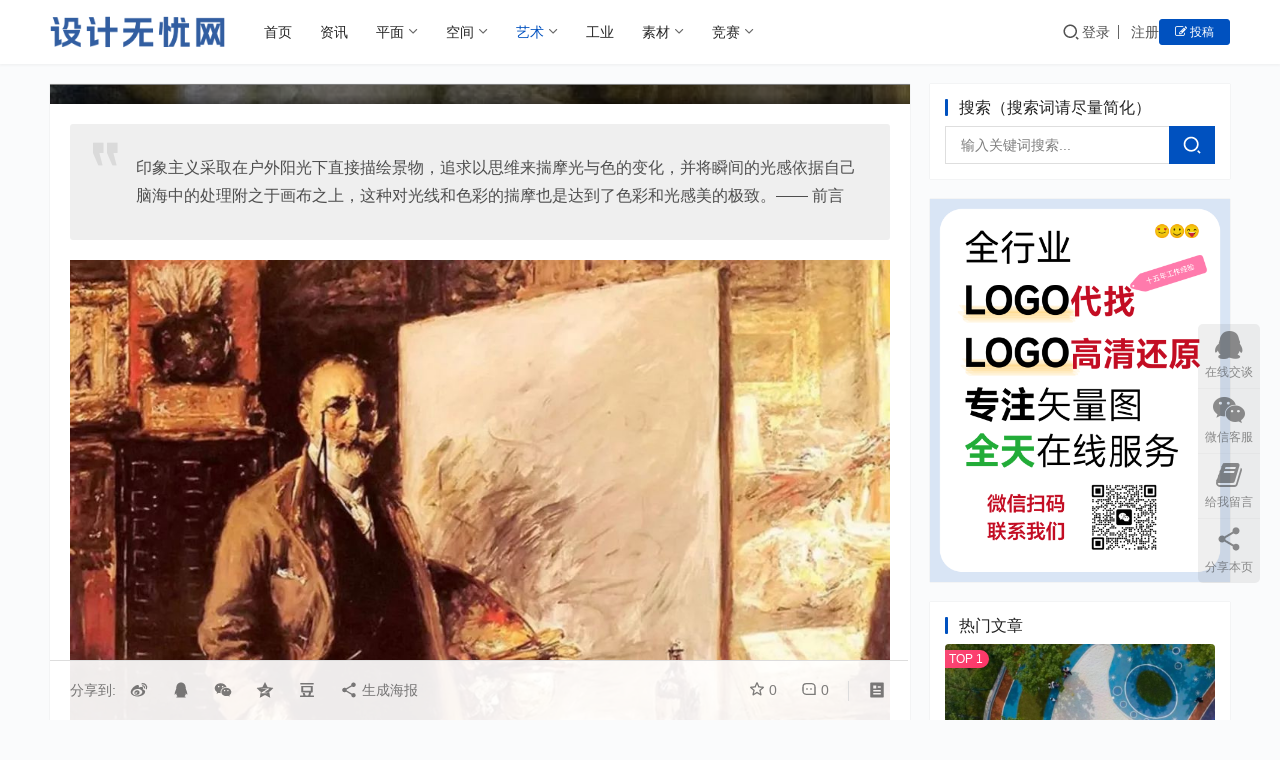

--- FILE ---
content_type: text/html; charset=UTF-8
request_url: https://www.sj51.net/58558.html
body_size: 16055
content:
<!DOCTYPE html>
<html lang="zh-Hans">
<head>
<meta charset="UTF-8">
<meta http-equiv="X-UA-Compatible" content="IE=edge,chrome=1">
<meta name="renderer" content="webkit">
<meta name="viewport" content="width=device-width,initial-scale=1,maximum-scale=5">
<title>美国印象派画家​：威廉·梅里特·切斯 - 设计无忧网</title>
<meta name="keywords" content="印象派画家,美国画家">
<meta name="description" content="印象主义采取在户外阳光下直接描绘景物，追求以思维来揣摩光与色的变化，并将瞬间的光感依据自己脑海中的处理附之于画布之上，这种对光线和色彩的揣摩也是达到了色彩和光感美的极致。—— 前言 《切斯自画像》 威廉·梅里特·切斯（William Merritt Chase）一位才华横溢的观察者，一个创新的画家，以及一个上世纪初国际…">
<meta property="og:type" content="article">
<meta property="og:url" content="https://www.sj51.net/58558.html">
<meta property="og:site_name" content="设计无忧网">
<meta property="og:title" content="美国印象派画家​：威廉·梅里特·切斯">
<meta property="og:image" content="https://www.sj51.net/wp-content/uploads/2023/02/4ffce04d92a4d6cb21c1494cdfcd6dc1-296.jpg">
<meta property="og:description" content="印象主义采取在户外阳光下直接描绘景物，追求以思维来揣摩光与色的变化，并将瞬间的光感依据自己脑海中的处理附之于画布之上，这种对光线和色彩的揣摩也是达到了色彩和光感美的极致。—— 前言 《切斯自画像》 威廉·梅里特·切斯（William Merritt Chase）一位才华横溢的观察者，一个创新的画家，以及一个上世纪初国际…">
<link rel="canonical" href="https://www.sj51.net/58558.html">
<meta name="applicable-device" content="pc,mobile">
<meta http-equiv="Cache-Control" content="no-transform">
<link rel="shortcut icon" href="https://www.sj51.net/wp-content/uploads/2024/04/2024041913041728.png">
<style id='wp-img-auto-sizes-contain-inline-css' type='text/css'>
img:is([sizes=auto i],[sizes^="auto," i]){contain-intrinsic-size:3000px 1500px}
/*# sourceURL=wp-img-auto-sizes-contain-inline-css */
</style>
<link rel='stylesheet' id='stylesheet-css' href='//www.sj51.net/wp-content/uploads/wpcom/style.3.15.3.1768633247.css?ver=3.15.3' type='text/css' media='all' />
<link rel='stylesheet' id='font-awesome-css' href='https://www.sj51.net/wp-content/themes/justmedia/themer/assets/css/font-awesome.css?ver=3.15.3' type='text/css' media='all' />
<style id='wp-block-library-inline-css' type='text/css'>
:root{--wp-block-synced-color:#7a00df;--wp-block-synced-color--rgb:122,0,223;--wp-bound-block-color:var(--wp-block-synced-color);--wp-editor-canvas-background:#ddd;--wp-admin-theme-color:#007cba;--wp-admin-theme-color--rgb:0,124,186;--wp-admin-theme-color-darker-10:#006ba1;--wp-admin-theme-color-darker-10--rgb:0,107,160.5;--wp-admin-theme-color-darker-20:#005a87;--wp-admin-theme-color-darker-20--rgb:0,90,135;--wp-admin-border-width-focus:2px}@media (min-resolution:192dpi){:root{--wp-admin-border-width-focus:1.5px}}.wp-element-button{cursor:pointer}:root .has-very-light-gray-background-color{background-color:#eee}:root .has-very-dark-gray-background-color{background-color:#313131}:root .has-very-light-gray-color{color:#eee}:root .has-very-dark-gray-color{color:#313131}:root .has-vivid-green-cyan-to-vivid-cyan-blue-gradient-background{background:linear-gradient(135deg,#00d084,#0693e3)}:root .has-purple-crush-gradient-background{background:linear-gradient(135deg,#34e2e4,#4721fb 50%,#ab1dfe)}:root .has-hazy-dawn-gradient-background{background:linear-gradient(135deg,#faaca8,#dad0ec)}:root .has-subdued-olive-gradient-background{background:linear-gradient(135deg,#fafae1,#67a671)}:root .has-atomic-cream-gradient-background{background:linear-gradient(135deg,#fdd79a,#004a59)}:root .has-nightshade-gradient-background{background:linear-gradient(135deg,#330968,#31cdcf)}:root .has-midnight-gradient-background{background:linear-gradient(135deg,#020381,#2874fc)}:root{--wp--preset--font-size--normal:16px;--wp--preset--font-size--huge:42px}.has-regular-font-size{font-size:1em}.has-larger-font-size{font-size:2.625em}.has-normal-font-size{font-size:var(--wp--preset--font-size--normal)}.has-huge-font-size{font-size:var(--wp--preset--font-size--huge)}.has-text-align-center{text-align:center}.has-text-align-left{text-align:left}.has-text-align-right{text-align:right}.has-fit-text{white-space:nowrap!important}#end-resizable-editor-section{display:none}.aligncenter{clear:both}.items-justified-left{justify-content:flex-start}.items-justified-center{justify-content:center}.items-justified-right{justify-content:flex-end}.items-justified-space-between{justify-content:space-between}.screen-reader-text{border:0;clip-path:inset(50%);height:1px;margin:-1px;overflow:hidden;padding:0;position:absolute;width:1px;word-wrap:normal!important}.screen-reader-text:focus{background-color:#ddd;clip-path:none;color:#444;display:block;font-size:1em;height:auto;left:5px;line-height:normal;padding:15px 23px 14px;text-decoration:none;top:5px;width:auto;z-index:100000}html :where(.has-border-color){border-style:solid}html :where([style*=border-top-color]){border-top-style:solid}html :where([style*=border-right-color]){border-right-style:solid}html :where([style*=border-bottom-color]){border-bottom-style:solid}html :where([style*=border-left-color]){border-left-style:solid}html :where([style*=border-width]){border-style:solid}html :where([style*=border-top-width]){border-top-style:solid}html :where([style*=border-right-width]){border-right-style:solid}html :where([style*=border-bottom-width]){border-bottom-style:solid}html :where([style*=border-left-width]){border-left-style:solid}html :where(img[class*=wp-image-]){height:auto;max-width:100%}:where(figure){margin:0 0 1em}html :where(.is-position-sticky){--wp-admin--admin-bar--position-offset:var(--wp-admin--admin-bar--height,0px)}@media screen and (max-width:600px){html :where(.is-position-sticky){--wp-admin--admin-bar--position-offset:0px}}

/*# sourceURL=wp-block-library-inline-css */
</style><style id='global-styles-inline-css' type='text/css'>
:root{--wp--preset--aspect-ratio--square: 1;--wp--preset--aspect-ratio--4-3: 4/3;--wp--preset--aspect-ratio--3-4: 3/4;--wp--preset--aspect-ratio--3-2: 3/2;--wp--preset--aspect-ratio--2-3: 2/3;--wp--preset--aspect-ratio--16-9: 16/9;--wp--preset--aspect-ratio--9-16: 9/16;--wp--preset--color--black: #000000;--wp--preset--color--cyan-bluish-gray: #abb8c3;--wp--preset--color--white: #ffffff;--wp--preset--color--pale-pink: #f78da7;--wp--preset--color--vivid-red: #cf2e2e;--wp--preset--color--luminous-vivid-orange: #ff6900;--wp--preset--color--luminous-vivid-amber: #fcb900;--wp--preset--color--light-green-cyan: #7bdcb5;--wp--preset--color--vivid-green-cyan: #00d084;--wp--preset--color--pale-cyan-blue: #8ed1fc;--wp--preset--color--vivid-cyan-blue: #0693e3;--wp--preset--color--vivid-purple: #9b51e0;--wp--preset--gradient--vivid-cyan-blue-to-vivid-purple: linear-gradient(135deg,rgb(6,147,227) 0%,rgb(155,81,224) 100%);--wp--preset--gradient--light-green-cyan-to-vivid-green-cyan: linear-gradient(135deg,rgb(122,220,180) 0%,rgb(0,208,130) 100%);--wp--preset--gradient--luminous-vivid-amber-to-luminous-vivid-orange: linear-gradient(135deg,rgb(252,185,0) 0%,rgb(255,105,0) 100%);--wp--preset--gradient--luminous-vivid-orange-to-vivid-red: linear-gradient(135deg,rgb(255,105,0) 0%,rgb(207,46,46) 100%);--wp--preset--gradient--very-light-gray-to-cyan-bluish-gray: linear-gradient(135deg,rgb(238,238,238) 0%,rgb(169,184,195) 100%);--wp--preset--gradient--cool-to-warm-spectrum: linear-gradient(135deg,rgb(74,234,220) 0%,rgb(151,120,209) 20%,rgb(207,42,186) 40%,rgb(238,44,130) 60%,rgb(251,105,98) 80%,rgb(254,248,76) 100%);--wp--preset--gradient--blush-light-purple: linear-gradient(135deg,rgb(255,206,236) 0%,rgb(152,150,240) 100%);--wp--preset--gradient--blush-bordeaux: linear-gradient(135deg,rgb(254,205,165) 0%,rgb(254,45,45) 50%,rgb(107,0,62) 100%);--wp--preset--gradient--luminous-dusk: linear-gradient(135deg,rgb(255,203,112) 0%,rgb(199,81,192) 50%,rgb(65,88,208) 100%);--wp--preset--gradient--pale-ocean: linear-gradient(135deg,rgb(255,245,203) 0%,rgb(182,227,212) 50%,rgb(51,167,181) 100%);--wp--preset--gradient--electric-grass: linear-gradient(135deg,rgb(202,248,128) 0%,rgb(113,206,126) 100%);--wp--preset--gradient--midnight: linear-gradient(135deg,rgb(2,3,129) 0%,rgb(40,116,252) 100%);--wp--preset--font-size--small: 13px;--wp--preset--font-size--medium: 20px;--wp--preset--font-size--large: 36px;--wp--preset--font-size--x-large: 42px;--wp--preset--spacing--20: 0.44rem;--wp--preset--spacing--30: 0.67rem;--wp--preset--spacing--40: 1rem;--wp--preset--spacing--50: 1.5rem;--wp--preset--spacing--60: 2.25rem;--wp--preset--spacing--70: 3.38rem;--wp--preset--spacing--80: 5.06rem;--wp--preset--shadow--natural: 6px 6px 9px rgba(0, 0, 0, 0.2);--wp--preset--shadow--deep: 12px 12px 50px rgba(0, 0, 0, 0.4);--wp--preset--shadow--sharp: 6px 6px 0px rgba(0, 0, 0, 0.2);--wp--preset--shadow--outlined: 6px 6px 0px -3px rgb(255, 255, 255), 6px 6px rgb(0, 0, 0);--wp--preset--shadow--crisp: 6px 6px 0px rgb(0, 0, 0);}:where(.is-layout-flex){gap: 0.5em;}:where(.is-layout-grid){gap: 0.5em;}body .is-layout-flex{display: flex;}.is-layout-flex{flex-wrap: wrap;align-items: center;}.is-layout-flex > :is(*, div){margin: 0;}body .is-layout-grid{display: grid;}.is-layout-grid > :is(*, div){margin: 0;}:where(.wp-block-columns.is-layout-flex){gap: 2em;}:where(.wp-block-columns.is-layout-grid){gap: 2em;}:where(.wp-block-post-template.is-layout-flex){gap: 1.25em;}:where(.wp-block-post-template.is-layout-grid){gap: 1.25em;}.has-black-color{color: var(--wp--preset--color--black) !important;}.has-cyan-bluish-gray-color{color: var(--wp--preset--color--cyan-bluish-gray) !important;}.has-white-color{color: var(--wp--preset--color--white) !important;}.has-pale-pink-color{color: var(--wp--preset--color--pale-pink) !important;}.has-vivid-red-color{color: var(--wp--preset--color--vivid-red) !important;}.has-luminous-vivid-orange-color{color: var(--wp--preset--color--luminous-vivid-orange) !important;}.has-luminous-vivid-amber-color{color: var(--wp--preset--color--luminous-vivid-amber) !important;}.has-light-green-cyan-color{color: var(--wp--preset--color--light-green-cyan) !important;}.has-vivid-green-cyan-color{color: var(--wp--preset--color--vivid-green-cyan) !important;}.has-pale-cyan-blue-color{color: var(--wp--preset--color--pale-cyan-blue) !important;}.has-vivid-cyan-blue-color{color: var(--wp--preset--color--vivid-cyan-blue) !important;}.has-vivid-purple-color{color: var(--wp--preset--color--vivid-purple) !important;}.has-black-background-color{background-color: var(--wp--preset--color--black) !important;}.has-cyan-bluish-gray-background-color{background-color: var(--wp--preset--color--cyan-bluish-gray) !important;}.has-white-background-color{background-color: var(--wp--preset--color--white) !important;}.has-pale-pink-background-color{background-color: var(--wp--preset--color--pale-pink) !important;}.has-vivid-red-background-color{background-color: var(--wp--preset--color--vivid-red) !important;}.has-luminous-vivid-orange-background-color{background-color: var(--wp--preset--color--luminous-vivid-orange) !important;}.has-luminous-vivid-amber-background-color{background-color: var(--wp--preset--color--luminous-vivid-amber) !important;}.has-light-green-cyan-background-color{background-color: var(--wp--preset--color--light-green-cyan) !important;}.has-vivid-green-cyan-background-color{background-color: var(--wp--preset--color--vivid-green-cyan) !important;}.has-pale-cyan-blue-background-color{background-color: var(--wp--preset--color--pale-cyan-blue) !important;}.has-vivid-cyan-blue-background-color{background-color: var(--wp--preset--color--vivid-cyan-blue) !important;}.has-vivid-purple-background-color{background-color: var(--wp--preset--color--vivid-purple) !important;}.has-black-border-color{border-color: var(--wp--preset--color--black) !important;}.has-cyan-bluish-gray-border-color{border-color: var(--wp--preset--color--cyan-bluish-gray) !important;}.has-white-border-color{border-color: var(--wp--preset--color--white) !important;}.has-pale-pink-border-color{border-color: var(--wp--preset--color--pale-pink) !important;}.has-vivid-red-border-color{border-color: var(--wp--preset--color--vivid-red) !important;}.has-luminous-vivid-orange-border-color{border-color: var(--wp--preset--color--luminous-vivid-orange) !important;}.has-luminous-vivid-amber-border-color{border-color: var(--wp--preset--color--luminous-vivid-amber) !important;}.has-light-green-cyan-border-color{border-color: var(--wp--preset--color--light-green-cyan) !important;}.has-vivid-green-cyan-border-color{border-color: var(--wp--preset--color--vivid-green-cyan) !important;}.has-pale-cyan-blue-border-color{border-color: var(--wp--preset--color--pale-cyan-blue) !important;}.has-vivid-cyan-blue-border-color{border-color: var(--wp--preset--color--vivid-cyan-blue) !important;}.has-vivid-purple-border-color{border-color: var(--wp--preset--color--vivid-purple) !important;}.has-vivid-cyan-blue-to-vivid-purple-gradient-background{background: var(--wp--preset--gradient--vivid-cyan-blue-to-vivid-purple) !important;}.has-light-green-cyan-to-vivid-green-cyan-gradient-background{background: var(--wp--preset--gradient--light-green-cyan-to-vivid-green-cyan) !important;}.has-luminous-vivid-amber-to-luminous-vivid-orange-gradient-background{background: var(--wp--preset--gradient--luminous-vivid-amber-to-luminous-vivid-orange) !important;}.has-luminous-vivid-orange-to-vivid-red-gradient-background{background: var(--wp--preset--gradient--luminous-vivid-orange-to-vivid-red) !important;}.has-very-light-gray-to-cyan-bluish-gray-gradient-background{background: var(--wp--preset--gradient--very-light-gray-to-cyan-bluish-gray) !important;}.has-cool-to-warm-spectrum-gradient-background{background: var(--wp--preset--gradient--cool-to-warm-spectrum) !important;}.has-blush-light-purple-gradient-background{background: var(--wp--preset--gradient--blush-light-purple) !important;}.has-blush-bordeaux-gradient-background{background: var(--wp--preset--gradient--blush-bordeaux) !important;}.has-luminous-dusk-gradient-background{background: var(--wp--preset--gradient--luminous-dusk) !important;}.has-pale-ocean-gradient-background{background: var(--wp--preset--gradient--pale-ocean) !important;}.has-electric-grass-gradient-background{background: var(--wp--preset--gradient--electric-grass) !important;}.has-midnight-gradient-background{background: var(--wp--preset--gradient--midnight) !important;}.has-small-font-size{font-size: var(--wp--preset--font-size--small) !important;}.has-medium-font-size{font-size: var(--wp--preset--font-size--medium) !important;}.has-large-font-size{font-size: var(--wp--preset--font-size--large) !important;}.has-x-large-font-size{font-size: var(--wp--preset--font-size--x-large) !important;}
/*# sourceURL=global-styles-inline-css */
</style>

<style id='classic-theme-styles-inline-css' type='text/css'>
/*! This file is auto-generated */
.wp-block-button__link{color:#fff;background-color:#32373c;border-radius:9999px;box-shadow:none;text-decoration:none;padding:calc(.667em + 2px) calc(1.333em + 2px);font-size:1.125em}.wp-block-file__button{background:#32373c;color:#fff;text-decoration:none}
/*# sourceURL=/wp-includes/css/classic-themes.min.css */
</style>
<link rel='stylesheet' id='wpcom-member-css' href='https://www.sj51.net/wp-content/plugins/wpcom-member/css/style.css?ver=1.7.18' type='text/css' media='all' />
<link rel='stylesheet' id='wpcom-member-pro-css' href='https://www.sj51.net/wp-content/plugins/wpcom-member-pro/css/style.css?ver=2.4.0' type='text/css' media='all' />
<script type="text/javascript" src="https://www.sj51.net/wp-includes/js/jquery/jquery.min.js?ver=3.7.1" id="jquery-core-js"></script>
<script type="text/javascript" src="https://www.sj51.net/wp-includes/js/jquery/jquery-migrate.min.js?ver=3.4.1" id="jquery-migrate-js"></script>
<link rel="EditURI" type="application/rsd+xml" title="RSD" href="https://www.sj51.net/xmlrpc.php?rsd" />
<link rel="icon" href="https://www.sj51.net/wp-content/uploads/2024/04/2024041913041728.png" sizes="32x32" />
<link rel="icon" href="https://www.sj51.net/wp-content/uploads/2024/04/2024041913041728.png" sizes="192x192" />
<link rel="apple-touch-icon" href="https://www.sj51.net/wp-content/uploads/2024/04/2024041913041728.png" />
<meta name="msapplication-TileImage" content="https://www.sj51.net/wp-content/uploads/2024/04/2024041913041728.png" />
<!--[if lte IE 11]><script src="https://www.sj51.net/wp-content/themes/justmedia/js/update.js"></script><![endif]-->
</head>
<body class="wp-singular post-template-default single single-post postid-58558 single-format-standard wp-theme-justmedia lang-cn mobile-cols-2">
<header class="header">
    <div class="container">
        <div class="navbar-header">
            <button type="button" class="navbar-toggle collapsed" data-toggle="collapse" data-target=".navbar-collapse">
                <span class="icon-bar icon-bar-1"></span>
                <span class="icon-bar icon-bar-2"></span>
                <span class="icon-bar icon-bar-3"></span>
            </button>
                        <div class="logo">
                <a href="https://www.sj51.net/" rel="home"><img src="https://www.sj51.net/wp-content/uploads/2022/12/2022122818014379.png" alt="设计无忧网"></a>
            </div>
        </div>
        <div class="collapse navbar-collapse mobile-style-0">
            <nav class="primary-menu"><ul id="menu-primary" class="nav navbar-nav wpcom-adv-menu"><li class="color1 menu-item"><a href="https://www.sj51.net">首页</a></li>
<li class="color2 menu-item"><a href="https://www.sj51.net/zixun">资讯</a></li>
<li class="color3 menu-item dropdown"><a href="https://www.sj51.net/pingmian" class="dropdown-toggle">平面</a>
<ul class="dropdown-menu menu-item-wrap menu-item-col-5">
	<li class="menu-item"><a href="https://www.sj51.net/pingmian/logo">logo设计</a></li>
	<li class="menu-item"><a href="https://www.sj51.net/pingmian/baozhuang">包装设计</a></li>
	<li class="menu-item"><a href="https://www.sj51.net/pingmian/huace">书籍/画册/版式</a></li>
	<li class="menu-item"><a href="https://www.sj51.net/pingmian/pinpai">品牌设计</a></li>
	<li class="menu-item"><a href="https://www.sj51.net/pingmian/haibao">海报/banner</a></li>
	<li class="menu-item"><a href="https://www.sj51.net/pingmian/mingpian">名片/卡片/票券</a></li>
	<li class="menu-item"><a href="https://www.sj51.net/pingmian/fengmian">封面设计</a></li>
	<li class="menu-item"><a href="https://www.sj51.net/pingmian/ziti">字体/字形</a></li>
	<li class="menu-item"><a href="https://www.sj51.net/pingmian/guanggao">广告/创意/文案</a></li>
	<li class="menu-item"><a href="https://www.sj51.net/pingmian/dianshang">电商设计</a></li>
</ul>
</li>
<li class="color4 menu-item dropdown"><a href="https://www.sj51.net/kongjian" class="dropdown-toggle">空间</a>
<ul class="dropdown-menu menu-item-wrap menu-item-col-5">
	<li class="menu-item"><a href="https://www.sj51.net/kongjian/jiaju">家装设计</a></li>
	<li class="menu-item"><a href="https://www.sj51.net/kongjian/shangye">商业空间</a></li>
	<li class="menu-item"><a href="https://www.sj51.net/kongjian/jianzhu">建筑设计</a></li>
	<li class="menu-item"><a href="https://www.sj51.net/kongjian/jingguan">景观设计</a></li>
	<li class="menu-item"><a href="https://www.sj51.net/kongjian/daoshi">导视设计</a></li>
</ul>
</li>
<li class="color5 menu-item current-post-ancestor active dropdown"><a href="https://www.sj51.net/yishu" class="dropdown-toggle">艺术</a>
<ul class="dropdown-menu menu-item-wrap menu-item-col-3">
	<li class="menu-item"><a href="https://www.sj51.net/yishu/chahua">插画/CG</a></li>
	<li class="menu-item current-post-ancestor current-post-parent active"><a href="https://www.sj51.net/yishu/huihua">绘画艺术</a></li>
	<li class="menu-item"><a href="https://www.sj51.net/yishu/minghua">名画下载</a></li>
</ul>
</li>
<li class="menu-item"><a href="https://www.sj51.net/gongye">工业</a></li>
<li class="menu-item dropdown"><a href="https://www.sj51.net/sucai" class="dropdown-toggle">素材</a>
<ul class="dropdown-menu menu-item-wrap menu-item-col-5">
	<li class="menu-item"><a href="https://www.sj51.net/sucai/sclogo">矢量logo</a></li>
	<li class="menu-item"><a href="https://www.sj51.net/sucai/xiaohui">大学校徽</a></li>
	<li class="menu-item"><a href="https://www.sj51.net/sucai/flag">各国国旗</a></li>
	<li class="menu-item"><a href="https://www.sj51.net/sucai/guohui">各国国徽</a></li>
	<li class="menu-item"><a href="https://www.sj51.net/sucai/duihui">球队队徽</a></li>
	<li class="menu-item"><a href="https://www.sj51.net/sucai/heji">logo合集</a></li>
	<li class="menu-item"><a href="https://www.sj51.net/sucai/vector">矢量素材</a></li>
	<li class="menu-item"><a href="https://www.sj51.net/sucai/ditu">矢量地图</a></li>
	<li class="menu-item"><a href="https://www.sj51.net/sucai/icon">icon图标</a></li>
	<li class="menu-item"><a href="https://www.sj51.net/sucai/biaoshi">公共标识</a></li>
	<li class="menu-item"><a href="https://www.sj51.net/sucai/ztxz">字体下载</a></li>
</ul>
</li>
<li class="color6 menu-item dropdown"><a href="https://www.sj51.net/jingsai" class="dropdown-toggle">竞赛</a>
<ul class="dropdown-menu menu-item-wrap menu-item-col-3">
	<li class="menu-item"><a href="https://www.sj51.net/jingsai/dasaizixun">大赛资讯</a></li>
	<li class="menu-item"><a href="https://www.sj51.net/jingsai/huojiang">获奖作品</a></li>
	<li class="menu-item"><a href="https://www.sj51.net/jingsai/dasai">设计大赛</a></li>
</ul>
</li>
</ul></nav>            <div class="navbar-action">
                <div class="navbar-search-icon j-navbar-search"><i class="wpcom-icon wi"><svg aria-hidden="true"><use xlink:href="#wi-search"></use></svg></i></div><form class="navbar-search" action="https://www.sj51.net/" method="get" role="search"><div class="navbar-search-inner"><i class="wpcom-icon wi navbar-search-close"><svg aria-hidden="true"><use xlink:href="#wi-close"></use></svg></i><input type="text" name="s" class="navbar-search-input" autocomplete="off" maxlength="100" placeholder="输入关键词搜索..." value=""><button class="navbar-search-btn" type="submit" aria-label="搜索"><i class="wpcom-icon wi"><svg aria-hidden="true"><use xlink:href="#wi-search"></use></svg></i></button></div></form>                <div id="j-user-wrap">
                    <a class="login" href="https://www.sj51.net/%e7%99%bb%e5%bd%95%e9%a1%b5%e9%9d%a2?modal-type=login">登录</a>
                    <a class="login register" href="https://www.sj51.net/%e6%b3%a8%e5%86%8c%e9%a1%b5%e9%9d%a2?modal-type=register">注册</a>
                </div>
                                <a class="wpcom-btn btn-primary btn-xs publish" href="https://www.sj51.net/tougao">
                    <i class="fa fa-edit"></i> 投稿</a>
                            </div>
        </div><!-- /.navbar-collapse -->
    </div><!-- /.container -->
</header>
<div id="wrap">    <div class="wrap container">
        <ol class="breadcrumb" vocab="https://schema.org/" typeof="BreadcrumbList"><li class="home" property="itemListElement" typeof="ListItem"><a href="https://www.sj51.net" property="item" typeof="WebPage"><span property="name" class="hide">设计无忧网</span>首页</a><meta property="position" content="1"></li><li property="itemListElement" typeof="ListItem"><i class="wpcom-icon wi"><svg aria-hidden="true"><use xlink:href="#wi-arrow-right-3"></use></svg></i><a href="https://www.sj51.net/yishu" property="item" typeof="WebPage"><span property="name">艺术</span></a><meta property="position" content="2"></li><li property="itemListElement" typeof="ListItem"><i class="wpcom-icon wi"><svg aria-hidden="true"><use xlink:href="#wi-arrow-right-3"></use></svg></i><a href="https://www.sj51.net/yishu/huihua" property="item" typeof="WebPage"><span property="name">绘画艺术</span></a><meta property="position" content="3"></li></ol>                    <article id="post-58558" class="main post-58558 post type-post status-publish format-standard has-post-thumbnail hentry category-huihua tag-1546 tag-1551 entry">
                <div class="entry-main">
                                                                <div class="entry-head entry-head-thumbnail">
                            <figure class="entry-thumbnail">
                                <img class="j-lazy" src="https://www.sj51.net/wp-content/themes/justmedia/themer/assets/images/lazy.png" data-original="https://www.sj51.net/wp-content/uploads/2023/02/4ffce04d92a4d6cb21c1494cdfcd6dc1-296.jpg" alt="美国印象派画家​：威廉·梅里特·切斯">                            </figure>
                            <div class="entry-head-inner">
                                <div class="entry-info">
                                                                            <span class="vcard">
                                            <a class="nickname url fn j-user-card" data-user="1" href="https://www.sj51.net/user/daniel">
                                                <img alt='daniel的头像' src='//www.sj51.net/wp-content/uploads/member/avatars/238a0b923820dcc5.1672937568.jpg' class='avatar avatar-60 photo' height='60' width='60' decoding='async'/>daniel                                            </a>
                                        </span>
                                        <span class="dot">•</span>
                                                                        <i class="wpcom-icon wi"><svg aria-hidden="true"><use xlink:href="#wi-folder-open"></use></svg></i> <a href="https://www.sj51.net/yishu/huihua" rel="category tag">绘画艺术</a>                                    <span class="dot">•</span>
                                    <time class="entry-date published" datetime="2023-02-02T16:50:06+08:00" pubdate>
                                        2023年2月2日 16:50                                    </time>
                                                                                <span class="dot hidden-xs">•</span>
                                            <span class="hidden-xs">阅读 726</span>
                                                                        </div>
                                <h1 class="entry-title">美国印象派画家​：威廉·梅里特·切斯</h1>
                            </div>
                        </div>
                                        
                    <div class="entry-content text-justify">
                        <blockquote>
<p style="text-align: left;">印象主义采取在户外阳光下直接描绘景物，追求以思维来揣摩光与色的变化，并将瞬间的光感依据自己脑海中的处理附之于画布之上，这种对光线和色彩的揣摩也是达到了色彩和光感美的极致。—— 前言</p>
</blockquote>
<p style="text-align: center;"><noscript><img decoding="async" class="alignnone size-full wp-image-58560" src="https://www.sj51.net/wp-content/uploads/2023/02/4ffce04d92a4d6cb21c1494cdfcd6dc1-292.jpg" alt="图片" width="1080" height="890" /></noscript><img decoding="async" class="alignnone size-full wp-image-58560 j-lazy" src="https://www.sj51.net/wp-content/themes/justmedia/themer/assets/images/lazy.png" data-original="https://www.sj51.net/wp-content/uploads/2023/02/4ffce04d92a4d6cb21c1494cdfcd6dc1-292.jpg" alt="图片" width="1080" height="890" /></p>
<p style="text-align: center;"><span style="font-size: 14px; color: #808080;">《切斯自画像》</span></p>
<p style="text-align: left;">威廉·梅里特·切斯（William Merritt Chase）一位才华横溢的观察者，一个创新的画家，以及一个上世纪初国际艺术界的领导者。切斯1849年11月1日出生在印第安纳州的威廉斯堡，一个商人家庭。1876年，他的一幅人物作品在费城百年博览会赢得金牌。1877年前往意大利威尼斯。1878年在纽约“第十街区画室大厦”开设一个工作室。</p>
<p style="text-align: center;"><noscript><img decoding="async" class="alignnone size-full wp-image-58561" src="https://www.sj51.net/wp-content/uploads/2023/02/4ffce04d92a4d6cb21c1494cdfcd6dc1-293.jpg" alt="图片" width="600" height="825" /></noscript><img decoding="async" class="alignnone size-full wp-image-58561 j-lazy" src="https://www.sj51.net/wp-content/themes/justmedia/themer/assets/images/lazy.png" data-original="https://www.sj51.net/wp-content/uploads/2023/02/4ffce04d92a4d6cb21c1494cdfcd6dc1-293.jpg" alt="图片" width="600" height="825" /></p>
<p style="text-align: center;"><noscript><img decoding="async" class="alignnone size-full wp-image-58562" src="https://www.sj51.net/wp-content/uploads/2023/02/4ffce04d92a4d6cb21c1494cdfcd6dc1-294.jpg" alt="图片" width="726" height="1280" /></noscript><img decoding="async" class="alignnone size-full wp-image-58562 j-lazy" src="https://www.sj51.net/wp-content/themes/justmedia/themer/assets/images/lazy.png" data-original="https://www.sj51.net/wp-content/uploads/2023/02/4ffce04d92a4d6cb21c1494cdfcd6dc1-294.jpg" alt="图片" width="726" height="1280" /></p>
<p style="text-align: center;"><noscript><img decoding="async" class="alignnone size-full wp-image-58563" src="https://www.sj51.net/wp-content/uploads/2023/02/4ffce04d92a4d6cb21c1494cdfcd6dc1-295.jpg" alt="图片" width="1000" height="767" /></noscript><img decoding="async" class="alignnone size-full wp-image-58563 j-lazy" src="https://www.sj51.net/wp-content/themes/justmedia/themer/assets/images/lazy.png" data-original="https://www.sj51.net/wp-content/uploads/2023/02/4ffce04d92a4d6cb21c1494cdfcd6dc1-295.jpg" alt="图片" width="1000" height="767" /></p>
<p style="text-align: left;">他以肖像画、风景画和静物画出名。他的早期作品，如《土耳其页码》，用色阴暗，与光线形成强烈对比。晚期作品，如《露天早餐》与《海边》，色彩明快，具有印象主义的特点。切斯出生于印第安纳州的威廉斯堡，先后在印第安纳波利斯、纽约和德国慕尼黑学习艺术。1878年左右，他定居纽约，成为艺术学生联盟和其他学校的具有重要影响力的老师。他的众多学生包括约翰·斯隆、约瑟夫·斯特拉、乔治亚·艾琪芙</p>
<p style="text-align: center;"><noscript><img decoding="async" class="alignnone size-full wp-image-58564" src="https://www.sj51.net/wp-content/uploads/2023/02/4ffce04d92a4d6cb21c1494cdfcd6dc1-296.jpg" alt="图片" width="600" height="860" /></noscript><img decoding="async" class="alignnone size-full wp-image-58564 j-lazy" src="https://www.sj51.net/wp-content/themes/justmedia/themer/assets/images/lazy.png" data-original="https://www.sj51.net/wp-content/uploads/2023/02/4ffce04d92a4d6cb21c1494cdfcd6dc1-296.jpg" alt="图片" width="600" height="860" /></p>
<p style="text-align: center;"><noscript><img decoding="async" class="alignnone size-full wp-image-58565" src="https://www.sj51.net/wp-content/uploads/2023/02/4ffce04d92a4d6cb21c1494cdfcd6dc1-297.jpg" alt="图片" width="871" height="1280" /></noscript><img decoding="async" class="alignnone size-full wp-image-58565 j-lazy" src="https://www.sj51.net/wp-content/themes/justmedia/themer/assets/images/lazy.png" data-original="https://www.sj51.net/wp-content/uploads/2023/02/4ffce04d92a4d6cb21c1494cdfcd6dc1-297.jpg" alt="图片" width="871" height="1280" /></p>
<p style="text-align: center;"><noscript><img decoding="async" class="alignnone size-full wp-image-58566" src="https://www.sj51.net/wp-content/uploads/2023/02/4ffce04d92a4d6cb21c1494cdfcd6dc1-298.jpg" alt="图片" width="600" height="901" /></noscript><img decoding="async" class="alignnone size-full wp-image-58566 j-lazy" src="https://www.sj51.net/wp-content/themes/justmedia/themer/assets/images/lazy.png" data-original="https://www.sj51.net/wp-content/uploads/2023/02/4ffce04d92a4d6cb21c1494cdfcd6dc1-298.jpg" alt="图片" width="600" height="901" /></p>
<p style="text-align: center;"><noscript><img decoding="async" class="alignnone size-full wp-image-58567" src="https://www.sj51.net/wp-content/uploads/2023/02/4ffce04d92a4d6cb21c1494cdfcd6dc1-299.jpg" alt="图片" width="1000" height="1191" /></noscript><img decoding="async" class="alignnone size-full wp-image-58567 j-lazy" src="https://www.sj51.net/wp-content/themes/justmedia/themer/assets/images/lazy.png" data-original="https://www.sj51.net/wp-content/uploads/2023/02/4ffce04d92a4d6cb21c1494cdfcd6dc1-299.jpg" alt="图片" width="1000" height="1191" /></p>
<p style="text-align: center;"><noscript><img decoding="async" class="alignnone size-full wp-image-58568" src="https://www.sj51.net/wp-content/uploads/2023/02/4ffce04d92a4d6cb21c1494cdfcd6dc1-300.jpg" alt="图片" width="849" height="1280" /></noscript><img decoding="async" class="alignnone size-full wp-image-58568 j-lazy" src="https://www.sj51.net/wp-content/themes/justmedia/themer/assets/images/lazy.png" data-original="https://www.sj51.net/wp-content/uploads/2023/02/4ffce04d92a4d6cb21c1494cdfcd6dc1-300.jpg" alt="图片" width="849" height="1280" /></p>
<p style="text-align: center;"><noscript><img decoding="async" class="alignnone size-full wp-image-58569" src="https://www.sj51.net/wp-content/uploads/2023/02/4ffce04d92a4d6cb21c1494cdfcd6dc1-301.jpg" alt="图片" width="1000" height="1253" /></noscript><img decoding="async" class="alignnone size-full wp-image-58569 j-lazy" src="https://www.sj51.net/wp-content/themes/justmedia/themer/assets/images/lazy.png" data-original="https://www.sj51.net/wp-content/uploads/2023/02/4ffce04d92a4d6cb21c1494cdfcd6dc1-301.jpg" alt="图片" width="1000" height="1253" /></p>
<p style="text-align: center;"><noscript><img decoding="async" class="alignnone size-full wp-image-58570" src="https://www.sj51.net/wp-content/uploads/2023/02/4ffce04d92a4d6cb21c1494cdfcd6dc1-302.jpg" alt="图片" width="603" height="1280" /></noscript><img decoding="async" class="alignnone size-full wp-image-58570 j-lazy" src="https://www.sj51.net/wp-content/themes/justmedia/themer/assets/images/lazy.png" data-original="https://www.sj51.net/wp-content/uploads/2023/02/4ffce04d92a4d6cb21c1494cdfcd6dc1-302.jpg" alt="图片" width="603" height="1280" /></p>
<p style="text-align: center;"><noscript><img decoding="async" class="alignnone size-full wp-image-58571" src="https://www.sj51.net/wp-content/uploads/2023/02/4ffce04d92a4d6cb21c1494cdfcd6dc1-303.jpg" alt="图片" width="1000" height="791" /></noscript><img decoding="async" class="alignnone size-full wp-image-58571 j-lazy" src="https://www.sj51.net/wp-content/themes/justmedia/themer/assets/images/lazy.png" data-original="https://www.sj51.net/wp-content/uploads/2023/02/4ffce04d92a4d6cb21c1494cdfcd6dc1-303.jpg" alt="图片" width="1000" height="791" /></p>
<p style="text-align: center;"><noscript><img decoding="async" class="alignnone size-full wp-image-58572" src="https://www.sj51.net/wp-content/uploads/2023/02/4ffce04d92a4d6cb21c1494cdfcd6dc1-304.jpg" alt="图片" width="587" height="1280" /></noscript><img decoding="async" class="alignnone size-full wp-image-58572 j-lazy" src="https://www.sj51.net/wp-content/themes/justmedia/themer/assets/images/lazy.png" data-original="https://www.sj51.net/wp-content/uploads/2023/02/4ffce04d92a4d6cb21c1494cdfcd6dc1-304.jpg" alt="图片" width="587" height="1280" /></p>
<p style="text-align: center;"><noscript><img decoding="async" class="alignnone size-full wp-image-58573" src="https://www.sj51.net/wp-content/uploads/2023/02/4ffce04d92a4d6cb21c1494cdfcd6dc1-305.jpg" alt="图片" width="733" height="1280" /></noscript><img decoding="async" class="alignnone size-full wp-image-58573 j-lazy" src="https://www.sj51.net/wp-content/themes/justmedia/themer/assets/images/lazy.png" data-original="https://www.sj51.net/wp-content/uploads/2023/02/4ffce04d92a4d6cb21c1494cdfcd6dc1-305.jpg" alt="图片" width="733" height="1280" /></p>
<p style="text-align: center;"><noscript><img decoding="async" class="alignnone size-full wp-image-58574" src="https://www.sj51.net/wp-content/uploads/2023/02/4ffce04d92a4d6cb21c1494cdfcd6dc1-306.jpg" alt="图片" width="722" height="1280" /></noscript><img decoding="async" class="alignnone size-full wp-image-58574 j-lazy" src="https://www.sj51.net/wp-content/themes/justmedia/themer/assets/images/lazy.png" data-original="https://www.sj51.net/wp-content/uploads/2023/02/4ffce04d92a4d6cb21c1494cdfcd6dc1-306.jpg" alt="图片" width="722" height="1280" /></p>
<p style="text-align: center;"><noscript><img decoding="async" class="alignnone size-full wp-image-58575" src="https://www.sj51.net/wp-content/uploads/2023/02/4ffce04d92a4d6cb21c1494cdfcd6dc1-307.jpg" alt="图片" width="716" height="1280" /></noscript><img decoding="async" class="alignnone size-full wp-image-58575 j-lazy" src="https://www.sj51.net/wp-content/themes/justmedia/themer/assets/images/lazy.png" data-original="https://www.sj51.net/wp-content/uploads/2023/02/4ffce04d92a4d6cb21c1494cdfcd6dc1-307.jpg" alt="图片" width="716" height="1280" /></p>
<p style="text-align: center;"><noscript><img decoding="async" class="alignnone size-full wp-image-58576" src="https://www.sj51.net/wp-content/uploads/2023/02/4ffce04d92a4d6cb21c1494cdfcd6dc1-308.jpg" alt="图片" width="720" height="1280" /></noscript><img decoding="async" class="alignnone size-full wp-image-58576 j-lazy" src="https://www.sj51.net/wp-content/themes/justmedia/themer/assets/images/lazy.png" data-original="https://www.sj51.net/wp-content/uploads/2023/02/4ffce04d92a4d6cb21c1494cdfcd6dc1-308.jpg" alt="图片" width="720" height="1280" /></p>
<p style="text-align: center;"><noscript><img decoding="async" class="alignnone size-full wp-image-58577" src="https://www.sj51.net/wp-content/uploads/2023/02/4ffce04d92a4d6cb21c1494cdfcd6dc1-309.jpg" alt="图片" width="1000" height="1253" /></noscript><img decoding="async" class="alignnone size-full wp-image-58577 j-lazy" src="https://www.sj51.net/wp-content/themes/justmedia/themer/assets/images/lazy.png" data-original="https://www.sj51.net/wp-content/uploads/2023/02/4ffce04d92a4d6cb21c1494cdfcd6dc1-309.jpg" alt="图片" width="1000" height="1253" /></p>
<p style="text-align: center;"><noscript><img decoding="async" class="alignnone size-full wp-image-58578" src="https://www.sj51.net/wp-content/uploads/2023/02/4ffce04d92a4d6cb21c1494cdfcd6dc1-310.jpg" alt="图片" width="1000" height="868" /></noscript><img decoding="async" class="alignnone size-full wp-image-58578 j-lazy" src="https://www.sj51.net/wp-content/themes/justmedia/themer/assets/images/lazy.png" data-original="https://www.sj51.net/wp-content/uploads/2023/02/4ffce04d92a4d6cb21c1494cdfcd6dc1-310.jpg" alt="图片" width="1000" height="868" /></p>
<p style="text-align: center;">
                         <ul class="pagination"><li class="disabled"><span>1 / 3</span></li><li class="active"><a href="https://www.sj51.net/58558.html" class="post-page-numbers">1</a></li><li><a href="https://www.sj51.net/58558.html/2" class="post-page-numbers">2</a></li><li><a href="https://www.sj51.net/58558.html/3" class="post-page-numbers">3</a></li><li class="next"><a href="https://www.sj51.net/58558.html/2" class="post-page-numbers"></a></li><li class="pagination-go"><form method="get"><input class="pgo-input" type="text" name="page" placeholder="页码" /><button class="pgo-btn" type="submit" aria-label="页码"></button></form></li></ul>                    </div>
                    <div class="entry-tag"><a href="https://www.sj51.net/tag/%e5%8d%b0%e8%b1%a1%e6%b4%be%e7%94%bb%e5%ae%b6" rel="tag">印象派画家</a><a href="https://www.sj51.net/tag/%e7%be%8e%e5%9b%bd%e7%94%bb%e5%ae%b6" rel="tag">美国画家</a></div>
                    <div class="entry-action">
                        <div class="btn-zan j-like" data-id="58558"><i class="wpcom-icon wi"><svg aria-hidden="true"><use xlink:href="#wi-thumb-up-fill"></use></svg></i> 赞 <span class="entry-action-num">(0)</span></div>

                                            </div>

                    <div class="entry-bar">
                        <div class="entry-bar-inner clearfix">
                            <div class="info">
                                <div class="info-item info-share">
                                    <span class="share-to">分享到: </span>
                                                                            <a class="meta-item" data-share="weibo" target="_blank" rel="nofollow noreferrer" href="#">
                                            <i class="wpcom-icon wi"><svg aria-hidden="true"><use xlink:href="#wi-weibo"></use></svg></i>                                        </a>
                                                                            <a class="meta-item" data-share="qq" target="_blank" rel="nofollow noreferrer" href="#">
                                            <i class="wpcom-icon wi"><svg aria-hidden="true"><use xlink:href="#wi-qq"></use></svg></i>                                        </a>
                                                                            <a class="meta-item" data-share="wechat" target="_blank" rel="nofollow noreferrer" href="#">
                                            <i class="wpcom-icon wi"><svg aria-hidden="true"><use xlink:href="#wi-wechat"></use></svg></i>                                        </a>
                                                                            <a class="meta-item" data-share="qzone" target="_blank" rel="nofollow noreferrer" href="#">
                                            <i class="wpcom-icon wi"><svg aria-hidden="true"><use xlink:href="#wi-qzone"></use></svg></i>                                        </a>
                                                                            <a class="meta-item" data-share="douban" target="_blank" rel="nofollow noreferrer" href="#">
                                            <i class="wpcom-icon wi"><svg aria-hidden="true"><use xlink:href="#wi-douban"></use></svg></i>                                        </a>
                                                                        <a class="meta-item mobile j-mobile-share" href="javascript:;" data-id="58558">
                                        <i class="wpcom-icon wi"><svg aria-hidden="true"><use xlink:href="#wi-share"></use></svg></i> 生成海报                                    </a>
                                </div>
                                <div class="info-item info-meta">
                                    <a class="meta-item j-heart" href="javascript:;" data-id="58558"><i class="wpcom-icon wi"><svg aria-hidden="true"><use xlink:href="#wi-star"></use></svg></i> <span class="data">0</span></a>                                    <a class="meta-item" href="#comments"><i class="wpcom-icon wi"><svg aria-hidden="true"><use xlink:href="#wi-comment"></use></svg></i> <span class="data">0</span></a>                                    <a class="meta-reading" href="javascript:;" id="j-reading"><i class="wpcom-icon wi"><svg aria-hidden="true"><use xlink:href="#wi-article"></use></svg></i></a>
                                </div>
                            </div>
                        </div>
                    </div>
                </div>
                                    <div class="entry-page">
                                                    <div class="entry-page-prev j-lazy" style="background-image: url('https://www.sj51.net/wp-content/themes/justmedia/themer/assets/images/lazy.png');" data-original="https://www.sj51.net/wp-content/uploads/2023/02/4ffce04d92a4d6cb21c1494cdfcd6dc1-750x500.jpg">
                                <a href="https://www.sj51.net/58183.html" title="西班牙写实大师布雷沃素描精选" rel="prev">
                                    <span>西班牙写实大师布雷沃素描精选</span>
                                </a>
                                <div class="entry-page-info">
                                    <span class="pull-left"><i class="wpcom-icon wi"><svg aria-hidden="true"><use xlink:href="#wi-arrow-left-double"></use></svg></i> 上一篇</span>
                                    <span class="pull-right">2023年2月1日 09:38</span>
                                </div>
                            </div>
                                                                            <div class="entry-page-next j-lazy" style="background-image: url('https://www.sj51.net/wp-content/themes/justmedia/themer/assets/images/lazy.png');" data-original="https://www.sj51.net/wp-content/uploads/2023/02/4ffce04d92a4d6cb21c1494cdfcd6dc1-662-750x500.jpg">
                                <a href="https://www.sj51.net/59005.html" title="法国杰出的女画家：维瑞·勒布伦" rel="next">
                                    <span>法国杰出的女画家：维瑞·勒布伦</span>
                                </a>
                                <div class="entry-page-info">
                                    <span class="pull-right">下一篇 <i class="wpcom-icon wi"><svg aria-hidden="true"><use xlink:href="#wi-arrow-right-double"></use></svg></i></span>
                                    <span class="pull-left">2023年2月3日 00:15</span>
                                </div>
                            </div>
                                            </div>
                <div class="wpcom_myimg_wrap"><script async src="https://pagead2.googlesyndication.com/pagead/js/adsbygoogle.js?client=ca-pub-6505249542235976"
     crossorigin="anonymous"></script>
<!-- sj51-nr1 -->
<ins class="adsbygoogle"
     style="display:block"
     data-ad-client="ca-pub-6505249542235976"
     data-ad-slot="3701156455"
     data-ad-format="auto"
     data-full-width-responsive="true"></ins>
<script>
     (adsbygoogle = window.adsbygoogle || []).push({});
</script></div>                    <div class="entry-related-posts">
                        <h3 class="entry-related-title">猜你喜欢</h3><ul class="entry-related cols-3 post-loop post-loop-default"><li class="item">
    <div class="item-inner">
        <a class="item-img" href="https://www.sj51.net/85532.html" title="比利时超现实主义画家：雷尼·马格利特" target="_blank">
            <img width="750" height="500" src="https://www.sj51.net/wp-content/themes/justmedia/themer/assets/images/lazy.png" class="attachment-post-thumbnail size-post-thumbnail wp-post-image j-lazy" alt="图片" decoding="async" data-original="https://www.sj51.net/wp-content/uploads/2023/05/4ffce04d92a4d6cb21c1494cdfcd6dc1-279-750x500.jpg" />                    </a>
                    <a class="item-category" href="https://www.sj51.net/yishu/huihua" target="_blank">
                绘画艺术            </a>
                <h3 class="item-title">
            <a href="https://www.sj51.net/85532.html" title="比利时超现实主义画家：雷尼·马格利特" target="_blank">比利时超现实主义画家：雷尼·马格利特</a>
        </h3>
        <div class="item-meta">
        <span class="item-meta-left">
            2023年5月2日        </span>
            <div class="item-meta-right">
                <span><i class="wpcom-icon wi"><svg aria-hidden="true"><use xlink:href="#wi-eye"></use></svg></i>951</span><span><i class="wpcom-icon wi"><svg aria-hidden="true"><use xlink:href="#wi-thumb-up"></use></svg></i>0</span>            </div>
        </div>
    </div>
</li><li class="item">
    <div class="item-inner">
        <a class="item-img" href="https://www.sj51.net/62405.html" title="美国画家: 托马斯·威尔默·戴因Thomas Wilmer Dewing" target="_blank">
            <img width="750" height="500" src="https://www.sj51.net/wp-content/themes/justmedia/themer/assets/images/lazy.png" class="attachment-post-thumbnail size-post-thumbnail wp-post-image j-lazy" alt="图片" decoding="async" data-original="https://www.sj51.net/wp-content/uploads/2023/02/4ffce04d92a4d6cb21c1494cdfcd6dc1-3094-750x500.jpg" />                    </a>
                    <a class="item-category" href="https://www.sj51.net/yishu/huihua" target="_blank">
                绘画艺术            </a>
                <h3 class="item-title">
            <a href="https://www.sj51.net/62405.html" title="美国画家: 托马斯·威尔默·戴因Thomas Wilmer Dewing" target="_blank">美国画家: 托马斯·威尔默·戴因Thomas Wilmer Dewing</a>
        </h3>
        <div class="item-meta">
        <span class="item-meta-left">
            2023年2月15日        </span>
            <div class="item-meta-right">
                <span><i class="wpcom-icon wi"><svg aria-hidden="true"><use xlink:href="#wi-eye"></use></svg></i>451</span><span><i class="wpcom-icon wi"><svg aria-hidden="true"><use xlink:href="#wi-thumb-up"></use></svg></i>0</span>            </div>
        </div>
    </div>
</li><li class="item">
    <div class="item-inner">
        <a class="item-img" href="https://www.sj51.net/79000.html" title="安德鲁·雷丁(Andrew Redding)素描作品欣赏" target="_blank">
            <img width="750" height="500" src="https://www.sj51.net/wp-content/themes/justmedia/themer/assets/images/lazy.png" class="attachment-post-thumbnail size-post-thumbnail wp-post-image j-lazy" alt="图片" decoding="async" data-original="https://www.sj51.net/wp-content/uploads/2023/04/4ffce04d92a4d6cb21c1494cdfcd6dc1-1739-750x500.jpg" />                    </a>
                    <a class="item-category" href="https://www.sj51.net/yishu/huihua" target="_blank">
                绘画艺术            </a>
                <h3 class="item-title">
            <a href="https://www.sj51.net/79000.html" title="安德鲁·雷丁(Andrew Redding)素描作品欣赏" target="_blank">安德鲁·雷丁(Andrew Redding)素描作品欣赏</a>
        </h3>
        <div class="item-meta">
        <span class="item-meta-left">
            2023年4月7日        </span>
            <div class="item-meta-right">
                <span><i class="wpcom-icon wi"><svg aria-hidden="true"><use xlink:href="#wi-eye"></use></svg></i>385</span><span><i class="wpcom-icon wi"><svg aria-hidden="true"><use xlink:href="#wi-thumb-up"></use></svg></i>0</span>            </div>
        </div>
    </div>
</li><li class="item">
    <div class="item-inner">
        <a class="item-img" href="https://www.sj51.net/55250.html" title="比利时著名画家埃米尔·克劳斯油画作品" target="_blank">
            <img width="750" height="500" src="https://www.sj51.net/wp-content/themes/justmedia/themer/assets/images/lazy.png" class="attachment-post-thumbnail size-post-thumbnail wp-post-image j-lazy" alt="图片" decoding="async" data-original="https://www.sj51.net/wp-content/uploads/2023/01/4ffce04d92a4d6cb21c1494cdfcd6dc1-8751-750x500.jpg" />                    </a>
                    <a class="item-category" href="https://www.sj51.net/yishu/huihua" target="_blank">
                绘画艺术            </a>
                <h3 class="item-title">
            <a href="https://www.sj51.net/55250.html" title="比利时著名画家埃米尔·克劳斯油画作品" target="_blank">比利时著名画家埃米尔·克劳斯油画作品</a>
        </h3>
        <div class="item-meta">
        <span class="item-meta-left">
            2023年1月23日        </span>
            <div class="item-meta-right">
                <span><i class="wpcom-icon wi"><svg aria-hidden="true"><use xlink:href="#wi-eye"></use></svg></i>1.4K</span><span><i class="wpcom-icon wi"><svg aria-hidden="true"><use xlink:href="#wi-thumb-up"></use></svg></i>0</span>            </div>
        </div>
    </div>
</li><li class="item">
    <div class="item-inner">
        <a class="item-img" href="https://www.sj51.net/56591.html" title="艺术家韩美林笔下的萌兔兔" target="_blank">
            <img width="750" height="500" src="https://www.sj51.net/wp-content/themes/justmedia/themer/assets/images/lazy.png" class="attachment-post-thumbnail size-post-thumbnail wp-post-image j-lazy" alt="图片" decoding="async" data-original="https://www.sj51.net/wp-content/uploads/2023/01/4ffce04d92a4d6cb21c1494cdfcd6dc1-9813-750x500.jpg" />                    </a>
                    <a class="item-category" href="https://www.sj51.net/yishu/huihua" target="_blank">
                绘画艺术            </a>
                <h3 class="item-title">
            <a href="https://www.sj51.net/56591.html" title="艺术家韩美林笔下的萌兔兔" target="_blank">艺术家韩美林笔下的萌兔兔</a>
        </h3>
        <div class="item-meta">
        <span class="item-meta-left">
            2023年1月27日        </span>
            <div class="item-meta-right">
                <span><i class="wpcom-icon wi"><svg aria-hidden="true"><use xlink:href="#wi-eye"></use></svg></i>635</span><span><i class="wpcom-icon wi"><svg aria-hidden="true"><use xlink:href="#wi-thumb-up"></use></svg></i>0</span>            </div>
        </div>
    </div>
</li><li class="item">
    <div class="item-inner">
        <a class="item-img" href="https://www.sj51.net/74825.html" title="拉斐尔前派创始人之一：威廉·霍尔曼·亨特" target="_blank">
            <img width="750" height="500" src="https://www.sj51.net/wp-content/themes/justmedia/themer/assets/images/lazy.png" class="attachment-post-thumbnail size-post-thumbnail wp-post-image j-lazy" alt="图片" decoding="async" data-original="https://www.sj51.net/wp-content/uploads/2023/03/4ffce04d92a4d6cb21c1494cdfcd6dc1-5677-750x500.jpg" />                    </a>
                    <a class="item-category" href="https://www.sj51.net/yishu/huihua" target="_blank">
                绘画艺术            </a>
                <h3 class="item-title">
            <a href="https://www.sj51.net/74825.html" title="拉斐尔前派创始人之一：威廉·霍尔曼·亨特" target="_blank">拉斐尔前派创始人之一：威廉·霍尔曼·亨特</a>
        </h3>
        <div class="item-meta">
        <span class="item-meta-left">
            2023年3月28日        </span>
            <div class="item-meta-right">
                <span><i class="wpcom-icon wi"><svg aria-hidden="true"><use xlink:href="#wi-eye"></use></svg></i>285</span><span><i class="wpcom-icon wi"><svg aria-hidden="true"><use xlink:href="#wi-thumb-up"></use></svg></i>0</span>            </div>
        </div>
    </div>
</li></ul>                    </div>
                
<div id="comments" class="entry-comments">
    	<div id="respond" class="comment-respond">
		<h3 id="reply-title" class="comment-reply-title">发表回复 <small><a rel="nofollow" id="cancel-comment-reply-link" href="/58558.html#respond" style="display:none;"><i class="wpcom-icon wi"><svg aria-hidden="true"><use xlink:href="#wi-close"></use></svg></i></a></small></h3><div class="comment-form"><div class="comment-must-login">请登录后评论...</div><div class="form-submit"><div class="form-submit-text pull-left"><a href="https://www.sj51.net/%e7%99%bb%e5%bd%95%e9%a1%b5%e9%9d%a2?modal-type=login">登录</a>后才能评论</div> <button name="submit" type="submit" id="must-submit" class="wpcom-btn btn-primary btn-xs submit">提交</button></div></div>	</div><!-- #respond -->
	    </div><!-- .comments-area -->
            </article>
                    <aside class="sidebar">
        <div class="widget widget_search"><h3 class="widget-title"><span>搜索（搜索词请尽量简化）</span></h3><form class="search-form" action="https://www.sj51.net/" method="get" role="search">
    <input type="text" class="keyword" name="s" maxlength="100" placeholder="输入关键词搜索..." value="">
    <button type="submit" class="submit"><i class="wpcom-icon wi"><svg aria-hidden="true"><use xlink:href="#wi-search"></use></svg></i></button>
</form></div><div class="widget widget_image_myimg">                <a href="https://item.taobao.com/item.htm?ft=t&#038;id=946565338541&#038;spm=a21dvs.23580594.0.0.1d292c1bFPsGJ4">
                    <img class="j-lazy" src="https://www.sj51.net/wp-content/themes/justmedia/themer/assets/images/lazy.png" data-original="//www.sj51.net/wp-content/uploads/2025/11/2025111318044772.png" alt="">                </a>
            </div><div class="widget widget_post_hot"><h3 class="widget-title"><span>热门文章</span></h3>            <ul>
                                    <li class="item">
                                                    <div class="item-img">
                                <a class="item-img-inner" href="https://www.sj51.net/65210.html" title="惊艳！5个住宅小区景观设计案例">
                                    <img width="750" height="500" src="https://www.sj51.net/wp-content/themes/justmedia/themer/assets/images/lazy.png" class="attachment-post-thumbnail size-post-thumbnail wp-post-image j-lazy" alt="图片" decoding="async" data-original="https://www.sj51.net/wp-content/uploads/2023/02/4ffce04d92a4d6cb21c1494cdfcd6dc1-5022-750x500.jpg" />                                </a>
                            </div>
                                                <div class="item-content">
                            <div class="item-hot"><i class="wpcom-icon wi"><svg aria-hidden="true"><use xlink:href="#wi-huo"></use></svg></i>14.8K</div>                            <p class="item-title"><a href="https://www.sj51.net/65210.html" title="惊艳！5个住宅小区景观设计案例">惊艳！5个住宅小区景观设计案例</a></p>
                                                    </div>
                    </li>
                                    <li class="item">
                                                    <div class="item-img">
                                <a class="item-img-inner" href="https://www.sj51.net/130802.html" title="在2025广州设计周“预演”未来生活：易来xControl4展位待您亲鉴">
                                    <img width="750" height="500" src="https://www.sj51.net/wp-content/themes/justmedia/themer/assets/images/lazy.png" class="attachment-post-thumbnail size-post-thumbnail wp-post-image j-lazy" alt="在2025广州设计周“预演”未来生活：易来xControl4展位待您亲鉴" decoding="async" data-original="https://www.sj51.net/wp-content/uploads/2025/12/202512011135501226856320-750x500.png" />                                </a>
                            </div>
                                                <div class="item-content">
                                                        <p class="item-title"><a href="https://www.sj51.net/130802.html" title="在2025广州设计周“预演”未来生活：易来xControl4展位待您亲鉴">在2025广州设计周“预演”未来生活：易来xControl4展位待您亲鉴</a></p>
                            <div class="item-hot"><i class="wpcom-icon wi"><svg aria-hidden="true"><use xlink:href="#wi-huo"></use></svg></i>10.7K</div>                        </div>
                    </li>
                                    <li class="item">
                                                    <div class="item-img">
                                <a class="item-img-inner" href="https://www.sj51.net/68339.html" title="30个信息可视化设计案例">
                                    <img width="750" height="500" src="https://www.sj51.net/wp-content/themes/justmedia/themer/assets/images/lazy.png" class="attachment-post-thumbnail size-post-thumbnail wp-post-image j-lazy" alt="图片" decoding="async" data-original="https://www.sj51.net/wp-content/uploads/2023/03/4ffce04d92a4d6cb21c1494cdfcd6dc1-1492-750x500.jpg" />                                </a>
                            </div>
                                                <div class="item-content">
                                                        <p class="item-title"><a href="https://www.sj51.net/68339.html" title="30个信息可视化设计案例">30个信息可视化设计案例</a></p>
                            <div class="item-hot"><i class="wpcom-icon wi"><svg aria-hidden="true"><use xlink:href="#wi-huo"></use></svg></i>10.1K</div>                        </div>
                    </li>
                                    <li class="item">
                                                    <div class="item-img">
                                <a class="item-img-inner" href="https://www.sj51.net/130910.html" title="Control4首度亮相广州设计周，携手Yeelight易来深化本土战略">
                                    <img width="750" height="500" src="https://www.sj51.net/wp-content/themes/justmedia/themer/assets/images/lazy.png" class="attachment-post-thumbnail size-post-thumbnail wp-post-image j-lazy" alt="1764916201281568.png" decoding="async" data-original="https://www.sj51.net/wp-content/uploads/2025/12/202512051430021885663321-750x500.png" />                                </a>
                            </div>
                                                <div class="item-content">
                                                        <p class="item-title"><a href="https://www.sj51.net/130910.html" title="Control4首度亮相广州设计周，携手Yeelight易来深化本土战略">Control4首度亮相广州设计周，携手Yeelight易来深化本土战略</a></p>
                            <div class="item-hot"><i class="wpcom-icon wi"><svg aria-hidden="true"><use xlink:href="#wi-huo"></use></svg></i>9.9K</div>                        </div>
                    </li>
                                    <li class="item">
                                                    <div class="item-img">
                                <a class="item-img-inner" href="https://www.sj51.net/130125.html" title="中国原创设计品牌HC28 maison升级亮相CIFF上海，汇聚设计巨擘">
                                    <img width="750" height="500" src="https://www.sj51.net/wp-content/themes/justmedia/themer/assets/images/lazy.png" class="attachment-post-thumbnail size-post-thumbnail wp-post-image j-lazy" alt="1757468200624027.png" decoding="async" data-original="https://www.sj51.net/wp-content/uploads/2025/09/202509100936411871251468-750x500.png" />                                </a>
                            </div>
                                                <div class="item-content">
                                                        <p class="item-title"><a href="https://www.sj51.net/130125.html" title="中国原创设计品牌HC28 maison升级亮相CIFF上海，汇聚设计巨擘">中国原创设计品牌HC28 maison升级亮相CIFF上海，汇聚设计巨擘</a></p>
                            <div class="item-hot"><i class="wpcom-icon wi"><svg aria-hidden="true"><use xlink:href="#wi-huo"></use></svg></i>9.8K</div>                        </div>
                    </li>
                            </ul>
        </div><div class="widget widget_tags"><h3 class="widget-title"><span>热门标签</span></h3>        <div class="tagcloud">
                            <a href="https://www.sj51.net/tag/%e7%9f%a2%e9%87%8flogo" title="矢量logo">矢量logo</a>
                            <a href="https://www.sj51.net/tag/%e7%9f%a2%e9%87%8f%e6%a0%87%e5%bf%97" title="矢量标志">矢量标志</a>
                            <a href="https://www.sj51.net/tag/%e5%a4%a7%e5%ad%a6%e6%a0%a1%e5%be%bd" title="大学校徽">大学校徽</a>
                            <a href="https://www.sj51.net/tag/%e9%98%9f%e5%be%bd" title="队徽">队徽</a>
                            <a href="https://www.sj51.net/tag/%e8%b6%b3%e7%90%83%e4%bf%b1%e4%b9%90%e9%83%a8" title="足球俱乐部">足球俱乐部</a>
                            <a href="https://www.sj51.net/tag/%e7%9f%a2%e9%87%8f%e5%9b%bd%e5%be%bd" title="矢量国徽">矢量国徽</a>
                            <a href="https://www.sj51.net/tag/%e9%ab%98%e6%b8%85%e5%9b%bd%e5%be%bd" title="高清国徽">高清国徽</a>
                            <a href="https://www.sj51.net/tag/%e9%ab%98%e6%b8%85" title="高清">高清</a>
                            <a href="https://www.sj51.net/tag/%e9%93%b6%e8%a1%8clogo" title="银行logo">银行logo</a>
                            <a href="https://www.sj51.net/tag/%e7%9f%a2%e9%87%8f%e5%9b%bd%e6%97%97" title="矢量国旗">矢量国旗</a>
                            <a href="https://www.sj51.net/tag/%e9%ab%98%e6%b8%85%e5%9b%bd%e6%97%97" title="高清国旗">高清国旗</a>
                            <a href="https://www.sj51.net/tag/%e6%b1%bd%e8%bd%a6logo" title="汽车logo">汽车logo</a>
                            <a href="https://www.sj51.net/tag/%e9%93%b6%e8%a1%8c%e7%9f%a2%e9%87%8flogo" title="银行矢量logo">银行矢量logo</a>
                            <a href="https://www.sj51.net/tag/%e5%90%8d%e7%94%bb" title="名画">名画</a>
                            <a href="https://www.sj51.net/tag/%e8%88%aa%e7%a9%ba%e5%85%ac%e5%8f%b8logo" title="航空公司logo">航空公司logo</a>
                            <a href="https://www.sj51.net/tag/%e7%94%b5%e5%99%a8%e5%93%81%e7%89%8clogo" title="电器品牌logo">电器品牌logo</a>
                            <a href="https://www.sj51.net/tag/%e9%85%92%e5%ba%97logo" title="酒店logo">酒店logo</a>
                            <a href="https://www.sj51.net/tag/%e5%8c%bb%e9%99%a2logo" title="医院logo">医院logo</a>
                            <a href="https://www.sj51.net/tag/%e7%be%8e%e5%9b%bd%e5%a4%a7%e5%ad%a6%e6%a0%a1%e5%be%bd" title="美国大学校徽">美国大学校徽</a>
                            <a href="https://www.sj51.net/tag/%e7%be%8e%e5%9b%bd%e5%a4%a7%e5%ad%a6" title="美国大学">美国大学</a>
                            <a href="https://www.sj51.net/tag/%e5%ae%b6%e7%94%b5%e5%93%81%e7%89%8clogo" title="家电品牌logo">家电品牌logo</a>
                            <a href="https://www.sj51.net/tag/%e5%8d%9a%e7%89%a9%e9%a6%86logo" title="博物馆logo">博物馆logo</a>
                            <a href="https://www.sj51.net/tag/%e5%8c%bb%e8%8d%af%e5%85%ac%e5%8f%b8logo" title="医药公司logo">医药公司logo</a>
                            <a href="https://www.sj51.net/tag/%e8%8b%b1%e5%9b%bd%e5%a4%a7%e5%ad%a6%e6%a0%a1%e5%be%bd" title="英国大学校徽">英国大学校徽</a>
                            <a href="https://www.sj51.net/tag/%e8%ae%a4%e8%af%81%e6%a0%87%e5%bf%97" title="认证标志">认证标志</a>
                            <a href="https://www.sj51.net/tag/%e8%8b%b1%e5%9b%bd%e5%a4%a7%e5%ad%a6" title="英国大学">英国大学</a>
                            <a href="https://www.sj51.net/tag/%e8%bf%90%e5%8a%a8%e5%93%81%e7%89%8clogo" title="运动品牌logo">运动品牌logo</a>
                            <a href="https://www.sj51.net/tag/%e5%9b%bd%e5%ae%b6%e8%b6%b3%e7%90%83%e9%98%9f%e9%98%9f%e5%be%bd" title="国家足球队队徽">国家足球队队徽</a>
                            <a href="https://www.sj51.net/tag/%e6%88%bf%e5%9c%b0%e4%ba%a7logo" title="房地产logo">房地产logo</a>
                            <a href="https://www.sj51.net/tag/%e6%89%8b%e8%a1%a8%e5%93%81%e7%89%8clogo" title="手表品牌logo">手表品牌logo</a>
                    </div>
        </div>    </aside>
    </div>
</div>
<footer class="footer width-footer-bar">
    <div class="container">
        <div class="footer-sns">
                    </div>

                <ul class="footer-nav hidden-xs"><li id="menu-item-112306" class="menu-item menu-item-112306"><a href="https://www.sj51.net/guestbook">留言本</a></li>
</ul>
        <div class="copyright">
            <p style="text-align: center;">设计无忧网内容由用户免费分享产生，若发现您的权利被侵害，请联系<a href="mailto:3034698315@qq.com">3034698315@qq.com</a>，我们会尽快处理！</p>
<p>&nbsp;</p>
<p style="text-align: center;">遇到任何问题，请<strong><a href="https://www.sj51.net/wt">联系我们</a></strong></p>
<p>&nbsp;</p>
<p style="text-align: center;">Copyright © 2025 设计无忧网 版权所有 <a href="http://beian.miit.gov.cn/">皖ICP备2022011111号-8</a></p>
        </div>
    </div>
</footer>
            <div class="action action-style-1 action-color-0 action-pos-0" style="bottom:10%;">
                                                <a class="action-item" href="tencent://message/?uin=3034698315Site=sj51.net&Menu=yes">
                                    <i class="wpcom-icon fa fa-qq action-item-icon"></i>                                    <span>在线交谈</span>                                </a>
                                                                                    <div class="action-item">
                                    <i class="wpcom-icon fa fa-wechat action-item-icon"></i>                                    <span>微信客服</span>                                    <div class="action-item-inner action-item-type-1">
                                        <img class="action-item-img" src="//www.sj51.net/wp-content/uploads/2024/01/2024013015092292.png" alt="微信客服">                                    </div>
                                </div>
                                                                                    <a class="action-item" href="https://www.sj51.net/guestbook">
                                    <i class="wpcom-icon fa fa-book action-item-icon"></i>                                    <span>给我留言</span>                                </a>
                                                                                        <div class="action-item j-share">
                        <i class="wpcom-icon wi action-item-icon"><svg aria-hidden="true"><use xlink:href="#wi-share"></use></svg></i>                        <span>分享本页</span>                    </div>
                                    <div class="action-item gotop j-top">
                        <i class="wpcom-icon wi action-item-icon"><svg aria-hidden="true"><use xlink:href="#wi-arrow-up-2"></use></svg></i>                        <span>返回顶部</span>                    </div>
                            </div>
                    <div class="footer-bar">
                                    <div class="fb-item">
                                                    <a href="https://www.sj51.net/wp-content/uploads/2024/01/2024013015092292.png" class="j-footer-bar-qrcode">
                                <i class="wpcom-icon fa fa-wechat fb-item-icon"></i>                                <span>联系我们</span>
                            </a>
                                            </div>
                                    <div class="fb-item">
                                                    <a href="https://www.sj51.net/guestbook">
                                <i class="wpcom-icon fa fa-book fb-item-icon"></i>                                <span>留言</span>
                            </a>
                                            </div>
                            </div>
        <script type="speculationrules">
{"prefetch":[{"source":"document","where":{"and":[{"href_matches":"/*"},{"not":{"href_matches":["/wp-*.php","/wp-admin/*","/wp-content/uploads/*","/wp-content/*","/wp-content/plugins/*","/wp-content/themes/justmedia/*","/*\\?(.+)"]}},{"not":{"selector_matches":"a[rel~=\"nofollow\"]"}},{"not":{"selector_matches":".no-prefetch, .no-prefetch a"}}]},"eagerness":"conservative"}]}
</script>
<script type="text/javascript" id="main-js-extra">
/* <![CDATA[ */
var _wpcom_js = {"webp":"","ajaxurl":"https://www.sj51.net/wp-admin/admin-ajax.php","theme_url":"https://www.sj51.net/wp-content/themes/justmedia","slide_speed":"5000","is_admin":"0","lang":"zh_CN","js_lang":{"share_to":"\u5206\u4eab\u5230: ","copy_done":"\u590d\u5236\u6210\u529f\uff01","copy_fail":"\u6d4f\u89c8\u5668\u6682\u4e0d\u652f\u6301\u62f7\u8d1d\u529f\u80fd","confirm":"\u786e\u5b9a","qrcode":"\u4e8c\u7ef4\u7801","expand_more":"\u9605\u8bfb\u5269\u4f59 %s"},"share":"1","share_items":{"wechat":{"title":"\u5fae\u4fe1","icon":"wechat"},"qq":{"title":"QQ\u597d\u53cb","icon":"qq"},"weibo":{"title":"\u5fae\u535a","icon":"weibo"},"qzone":{"title":"QQ\u7a7a\u95f4","icon":"qzone"},"douban":{"name":"douban","title":"\u8c46\u74e3","icon":"douban"}},"lightbox":"1","post_id":"58558","user_card_height":"356","poster":{"notice":"\u8bf7\u300c\u70b9\u51fb\u4e0b\u8f7d\u300d\u6216\u300c\u957f\u6309\u4fdd\u5b58\u56fe\u7247\u300d\u540e\u5206\u4eab\u7ed9\u66f4\u591a\u597d\u53cb","generating":"\u6b63\u5728\u751f\u6210\u6d77\u62a5\u56fe\u7247...","failed":"\u6d77\u62a5\u56fe\u7247\u751f\u6210\u5931\u8d25"},"video_height":"482","font_url":"//fonts.googleapis.com/css2?family=Noto+Sans+SC:wght@400;500&display=swap","login_url":"https://www.sj51.net/%e7%99%bb%e5%bd%95%e9%a1%b5%e9%9d%a2?modal-type=login","register_url":"https://www.sj51.net/%e6%b3%a8%e5%86%8c%e9%a1%b5%e9%9d%a2?modal-type=register","follow_btn":"\u003Ci class=\"wpcom-icon wi\"\u003E\u003Csvg aria-hidden=\"true\"\u003E\u003Cuse xlink:href=\"#wi-add\"\u003E\u003C/use\u003E\u003C/svg\u003E\u003C/i\u003E\u5173\u6ce8","followed_btn":"\u5df2\u5173\u6ce8","user_card":"1"};
//# sourceURL=main-js-extra
/* ]]> */
</script>
<script type="text/javascript" src="https://www.sj51.net/wp-content/themes/justmedia/js/main.js?ver=3.15.3" id="main-js"></script>
<script type="text/javascript" src="https://www.sj51.net/wp-content/themes/justmedia/themer/assets/js/icons-2.8.9.js?ver=2.8.9" id="wpcom-icons-js"></script>
<script type="text/javascript" src="https://www.sj51.net/wp-content/themes/justmedia/themer/assets/js/comment-reply.js?ver=3.15.3" id="comment-reply-js"></script>
<script type="text/javascript" id="wp-postviews-cache-js-extra">
/* <![CDATA[ */
var viewsCacheL10n = {"admin_ajax_url":"https://www.sj51.net/wp-admin/admin-ajax.php","nonce":"742b89bbaa","post_id":"58558"};
//# sourceURL=wp-postviews-cache-js-extra
/* ]]> */
</script>
<script type="text/javascript" src="https://www.sj51.net/wp-content/plugins/wp-postviews/postviews-cache.js?ver=1.78" id="wp-postviews-cache-js"></script>
<script type="text/javascript" id="wpcom-member-js-extra">
/* <![CDATA[ */
var _wpmx_js = {"ajaxurl":"https://www.sj51.net/wp-admin/admin-ajax.php","plugin_url":"https://www.sj51.net/wp-content/plugins/wpcom-member/","max_upload_size":"314572800","post_id":"58558","wechat_follow":"1","wechat_follow_reply":"\u767b\u5f55","js_lang":{"login_desc":"\u60a8\u8fd8\u672a\u767b\u5f55\uff0c\u8bf7\u767b\u5f55\u540e\u518d\u8fdb\u884c\u76f8\u5173\u64cd\u4f5c\uff01","login_title":"\u8bf7\u767b\u5f55","login_btn":"\u767b\u5f55","reg_btn":"\u6ce8\u518c"},"login_url":"https://www.sj51.net/%e7%99%bb%e5%bd%95%e9%a1%b5%e9%9d%a2?modal-type=login","register_url":"https://www.sj51.net/%e6%b3%a8%e5%86%8c%e9%a1%b5%e9%9d%a2?modal-type=register","errors":{"require":"\u4e0d\u80fd\u4e3a\u7a7a","email":"\u8bf7\u8f93\u5165\u6b63\u786e\u7684\u7535\u5b50\u90ae\u7bb1","pls_enter":"\u8bf7\u8f93\u5165","password":"\u5bc6\u7801\u5fc5\u987b\u4e3a6~32\u4e2a\u5b57\u7b26","passcheck":"\u4e24\u6b21\u5bc6\u7801\u8f93\u5165\u4e0d\u4e00\u81f4","phone":"\u8bf7\u8f93\u5165\u6b63\u786e\u7684\u624b\u673a\u53f7\u7801","terms":"\u8bf7\u9605\u8bfb\u5e76\u540c\u610f\u6761\u6b3e","sms_code":"\u9a8c\u8bc1\u7801\u9519\u8bef","captcha_verify":"\u8bf7\u70b9\u51fb\u6309\u94ae\u8fdb\u884c\u9a8c\u8bc1","captcha_fail":"\u4eba\u673a\u9a8c\u8bc1\u5931\u8d25\uff0c\u8bf7\u91cd\u8bd5","nonce":"\u968f\u673a\u6570\u6821\u9a8c\u5931\u8d25","req_error":"\u8bf7\u6c42\u5931\u8d25"},"anonymous_order":"1","hidden_content":"1"};
//# sourceURL=wpcom-member-js-extra
/* ]]> */
</script>
<script type="text/javascript" src="https://www.sj51.net/wp-content/plugins/wpcom-member/js/index.js?ver=1.7.18" id="wpcom-member-js"></script>
<script type="text/javascript" src="https://www.sj51.net/wp-content/plugins/wpcom-member-pro/js/index.js?ver=2.4.0" id="wpcom-member-pro-js"></script>
<script>
var _hmt = _hmt || [];
(function() {
  var hm = document.createElement("script");
  hm.src = "https://hm.baidu.com/hm.js?a53bd96745da0602da60dcd570ef3197";
  var s = document.getElementsByTagName("script")[0]; 
  s.parentNode.insertBefore(hm, s);
})();
</script>
<script charset="UTF-8" id="LA_COLLECT" src="//sdk.51.la/js-sdk-pro.min.js"></script>
<script>LA.init({id:"1zrRujbBvltEv3Df",ck:"1zrRujbBvltEv3Df",autoTrack:true})</script>
<script type="application/ld+json">{"@context":"https://schema.org","@type":"Article","@id":"https://www.sj51.net/58558.html","url":"https://www.sj51.net/58558.html","headline":"美国印象派画家​：威廉·梅里特·切斯","description":"印象主义采取在户外阳光下直接描绘景物，追求以思维来揣摩光与色的变化，并将瞬间的光感依据自己脑海中的处理附之于画…","datePublished":"2023-02-02T16:50:06+08:00","dateModified":"2023-02-02T16:53:35+08:00","author":{"@type":"Person","name":"daniel","url":"https://www.sj51.net/user/daniel","image":"http://www.sj51.net/wp-content/uploads/member/avatars/238a0b923820dcc5.1672937568.jpg"},"image":["https://www.sj51.net/wp-content/uploads/2023/02/4ffce04d92a4d6cb21c1494cdfcd6dc1-292.jpg","https://www.sj51.net/wp-content/uploads/2023/02/4ffce04d92a4d6cb21c1494cdfcd6dc1-293.jpg","https://www.sj51.net/wp-content/uploads/2023/02/4ffce04d92a4d6cb21c1494cdfcd6dc1-294.jpg"]}</script>
</body>
</html><!--
Performance optimized by Redis Object Cache. Learn more: https://wprediscache.com

使用 PhpRedis (v5.3.7) 从 Redis 检索了 3641 个对象 (507 KB)。
-->


--- FILE ---
content_type: text/html; charset=utf-8
request_url: https://www.google.com/recaptcha/api2/aframe
body_size: 268
content:
<!DOCTYPE HTML><html><head><meta http-equiv="content-type" content="text/html; charset=UTF-8"></head><body><script nonce="MmA8V6cuY0NJZeejh0RCJQ">/** Anti-fraud and anti-abuse applications only. See google.com/recaptcha */ try{var clients={'sodar':'https://pagead2.googlesyndication.com/pagead/sodar?'};window.addEventListener("message",function(a){try{if(a.source===window.parent){var b=JSON.parse(a.data);var c=clients[b['id']];if(c){var d=document.createElement('img');d.src=c+b['params']+'&rc='+(localStorage.getItem("rc::a")?sessionStorage.getItem("rc::b"):"");window.document.body.appendChild(d);sessionStorage.setItem("rc::e",parseInt(sessionStorage.getItem("rc::e")||0)+1);localStorage.setItem("rc::h",'1769931102614');}}}catch(b){}});window.parent.postMessage("_grecaptcha_ready", "*");}catch(b){}</script></body></html>